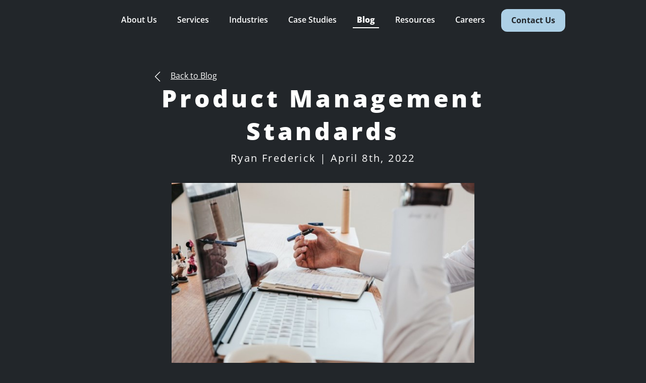

--- FILE ---
content_type: text/html; charset=utf-8
request_url: https://www.transformlabs.com/blog/product-management-standards
body_size: 5185
content:

<!DOCTYPE html>
<html lang="en">

<head>
    <meta name="viewport" content="width=device-width, initial-scale=1.0" />
    <title>Product Management Standards | Transform Labs</title>
<meta property="og:title" content="Product Management Standards | Transform Labs"/>
<meta property="og:image" content="https://www.transformlabs.com/media/bwxkay4m/product-management-standards.jpeg"/>
<link rel="canonical" href="https://www.transformlabs.com/blog/product-management-standards"/>

    

    <link rel="icon" type="image/svg+xml" href="/images/favicon.svg">
    <link rel="icon" type="image/png" href="/images/favicon.png">

    
    
        <link href="/sb/site-css.css.v639040662133666055" rel="stylesheet" />
    

    
    <link rel="stylesheet" type="text/css" href="/lib/prism/prism.css" />


    
</head>

<body class="page--legacy-blog-post" data-instant-intensity="viewport">
    

    
<header id="SiteHeader" class="">
    <a href="#Content" class="sr-only">Skip to Content</a>

    <a href="#" class="mobile-menu-toggle" id="MobileMenuOpen" aria-label="Open Menu">
        <img src="/images/mobile-menu-icon.svg" alt="" height="50" width="50" />
    </a>

    <nav class="main-menu" id="MainMenu">
        <div class="mobile-menu-header">
            <a href="/">
                <img src="/media/ftrbrzuk/30years_black-1.png" alt="Transform Labs Logo" width="48" />
                <span class="sr-only">Home</span>
            </a>

            <a href="#" class="mobile-menu-close" id="MobileMenuClose" aria-label="Close Menu">
                <img src="/images/mobile-menu-close.svg" alt="" height="16" width="16" />
            </a>
        </div>

        <ul class="main-menu__list">
            <li class="main-menu__list-item main-menu__list-item--hidden-mobile">
                <a href="/" class="main-menu__link main-menu__link--logo" style="--nav-logo-url: url('/media/ftrbrzuk/30years_black-1.png')">
                    <span class="sr-only">Home</span>
                </a>
            </li>

                <li class="main-menu__list-item">
                    <a href="/about-us" class="main-menu__link">
                        About Us
                    </a>

                </li>
                <li class="main-menu__list-item">
                    <a href="/services" class="main-menu__link">
                        Services
                    </a>

                </li>
                <li class="main-menu__list-item main-menu__list-item--dropdown">
                    <a href="#MenuDropdown-2208" class="main-menu__link main-menu__link--dropdown-toggle">
                        Industries
                    </a>

                        <ul id="MenuDropdown-2208" class="main-menu__list-item--dropdown-menu">
                                <li class="main-menu__list-item--dropdown-item">
                                    <a href="/industries/industries-overview" class="main-menu__link--dropdown-item">
                                        Industries Overview
                                    </a>
                                </li>
                                <li class="main-menu__list-item--dropdown-item">
                                    <a href="/industries/manufacturing" class="main-menu__link--dropdown-item">
                                        Manufacturing
                                    </a>
                                </li>
                                <li class="main-menu__list-item--dropdown-item">
                                    <a href="/industries/healthcare" class="main-menu__link--dropdown-item">
                                        Healthcare
                                    </a>
                                </li>
                                <li class="main-menu__list-item--dropdown-item">
                                    <a href="/industries/distribution" class="main-menu__link--dropdown-item">
                                        Distribution
                                    </a>
                                </li>
                                <li class="main-menu__list-item--dropdown-item">
                                    <a href="/industries/retail" class="main-menu__link--dropdown-item">
                                        Retail
                                    </a>
                                </li>
                                <li class="main-menu__list-item--dropdown-item">
                                    <a href="/industries/nonprofit" class="main-menu__link--dropdown-item">
                                        Nonprofit
                                    </a>
                                </li>
                                <li class="main-menu__list-item--dropdown-item">
                                    <a href="/industries/professional-services" class="main-menu__link--dropdown-item">
                                        Professional Services
                                    </a>
                                </li>
                        </ul>
                </li>
                <li class="main-menu__list-item">
                    <a href="/case-studies" class="main-menu__link">
                        Case Studies
                    </a>

                </li>
                <li class="main-menu__list-item">
                    <a href="/blog" class="main-menu__link main-menu__link--active">
                        Blog
                    </a>

                </li>
                <li class="main-menu__list-item main-menu__list-item--dropdown">
                    <a href="#MenuDropdown-2036" class="main-menu__link main-menu__link--dropdown-toggle">
                        Resources
                    </a>

                        <ul id="MenuDropdown-2036" class="main-menu__list-item--dropdown-menu">
                                <li class="main-menu__list-item--dropdown-item">
                                    <a href="/resources/media" class="main-menu__link--dropdown-item">
                                        Media
                                    </a>
                                </li>
                                <li class="main-menu__list-item--dropdown-item">
                                    <a href="/resources/speakers" class="main-menu__link--dropdown-item">
                                        Speakers
                                    </a>
                                </li>
                        </ul>
                </li>
                <li class="main-menu__list-item">
                    <a href="/careers" class="main-menu__link">
                        Careers
                    </a>

                </li>
                <li class="main-menu__list-item">
                    <a href="/contact-us" class="main-menu__link main-menu__link--button">
                        Contact Us
                    </a>

                </li>
        </ul>
    </nav>

    <div class="main-menu-mobile-shade" id="MobileMenuShade"></div>
    <div class="main-menu-dropdown-shade" id="MainMenuDropdownShade"></div>
</header>

    <main>
        


<article class="blog-post">
    <a href="/blog" class="blog-post__list-link">
        Back to Blog
    </a>

    <h1 class="blog-post__title">
        Product Management Standards
    </h1>

        <p class="blog-post__lead">
            Ryan Frederick | April 8th, 2022
        </p>

        <img src="/media/bwxkay4m/product-management-standards.jpeg" alt="" class="blog-post__image" />

    <div class="blog-post__body">
        <p id="01bb" class="pw-post-body-paragraph ix iy hp iz b ja jb jc jd je jf jg jh ji jj jk jl jm jn jo jp jq jr js jt ju hi bi jv" data-selectable-paragraph="">In theory, product managers shouldn’t have to be responsible for enforcing work product standards for colleagues, but it is a reality for many product managers.</p>
<p id="4a2e" class="pw-post-body-paragraph ix iy hp iz b ja jb jc jd je jf jg jh ji jj jk jl jm jn jo jp jq jr js jt ju hi bi" data-selectable-paragraph="">A product manager’s colleagues in design, engineering, production, and more should be performing to standards established by their craft and domain leadership. Engineers should be coding to and working to expectations set by their engineering leadership. When this works well and an organization has a culture of accountability reinforced with good departmental leadership, product managers don’t have to get too involved in holding their colleagues to work standards. But when the culture and leadership are lacking, a product manager will be forced to deal with the negative impacts and ramifications.</p>
<p id="1dba" class="pw-post-body-paragraph ix iy hp iz b ja jb jc jd je jf jg jh ji jj jk jl jm jn jo jp jq jr js jt ju hi bi" data-selectable-paragraph="">In an ideal scenario, leadership is holding their team members accountable for work, but a product team’s colleagues are. Every product team member should expect to be held to a standard of work just as they should hold their teammates to the same standard. In high-performing product companies, product teams can operate independently with little to no outside work standards oversight. This product team’s self-leadership and self-accountability are rarer than they should be.</p>
<p id="f568" class="pw-post-body-paragraph ix iy hp iz b ja jb jc jd je jf jg jh ji jj jk jl jm jn jo jp jq jr js jt ju hi bi" data-selectable-paragraph="">When work standards are lacking, the associated accountability falls on product managers to enforce them. This can make new product managers uncomfortable, as it is a challenge even for experienced product managers. When a product team member isn’t meeting work standards, a product manager should be able to go to their leadership to inform them of the issues, what has been done to resolve them, and the impact being felt by the rest of the team and the product. Product management leadership should be able to then address with design, engineering, or other department leadership for remediation. The product manager gets to go back to product managing with confidence that leadership will resolve the matter. This is the way it should work, but in many organizations, there still isn’t leadership for product on par with other areas forcing product managers to take the matter to a leader they don’t report to but who also leads the department with the under-performing team member. When there is a lack of leadership discipline, lazy and incompetent leadership can create a troubling, long-term performance and political problem for a product manager. It is easy to say that product managers should avoid these organizations but sadly, it might be unavoidable for some product managers to end up in this environment.</p>
<p id="604a" class="pw-post-body-paragraph ix iy hp iz b ja jb jc jd je jf jg jh ji jj jk jl jm jn jo jp jq jr js jt ju hi bi" data-selectable-paragraph="">A product reflects everyone who contributes to the product, and a product is an expression of the designers, engineers, and everyone who has created it. Still, a product manager carries much more of the weight of responsibility for a product being successful or not since the product manager is the hub for everything and everyone around the product. The weightier responsibility for the product manager means they also have more responsibility to ensure the work standards of everyone else working on the product are acceptable. This is often the messiest and most unenjoyable aspect of being a product manager.</p>
<p id="6bec" class="pw-post-body-paragraph ix iy hp iz b ja jb jc jd je jf jg jh ji jj jk jl jm jn jo jp jq jr js jt ju hi bi" data-selectable-paragraph="">A product manager who doesn’t have product or domain leadership support to enforce work standards has to enforce the standards and team members’ work contribution to ensure a product team culture that is positive, constructive, and respectful. In the wake of a product manager not enforcing standards, a product team’s culture and quality of work will erode.</p>
    </div>

        <div class="blog-post__author">
                <img src="/media/f3ih40ff/ryan.png" alt="Headshot of Ryan" class="blog-post__author-image" loading="lazy" />

            <div class="blog-post__author-bio">
                <h4>Ryan Frederick</h4>

                <div class="blog-post__author-bio-text">
                    <p>Ryan Frederick is a seasoned entrepreneur, author, speaker, and investor, renowned for his expertise at the intersection of technology and its profound effects on global economics, politics, labor, and society. As a Principal at Transform Labs, a technology advising firm, Ryan leverages his extensive background technology and business strategy to assist organizations in navigating the complexities of a new era of immense technical automation.</p>
<p>With a career that began in software development, Ryan possesses a unique blend of technical proficiency and business insight. This combination has enabled him to successfully establish and expand multiple companies, providing him with firsthand experience in the challenges and opportunities presented by technological innovation. His entrepreneurial journey has also led him to become an active angel investor and a mentor to startups and corporate innovation leaders, further solidifying his role as a catalyst for technological advancement in the business world.</p>
<p>Ryan is the author of two influential books: "The Founder's Manual: A Guidebook for Becoming a Successful Entrepreneur," which offers insights into product creation and company building, and "Sell Naked: And Other Advice for Growing and Managing Services Firms," focusing on strategies for service-based businesses.</p>
<p>As a thought leader and speaker, Ryan frequently shares his perspectives on how emerging technologies, particularly artificial intelligence, are reshaping various facets of society. In his writings, he discusses the macro-level changes driven by AI, including its impact on economic models, labor dynamics, and geopolitical stability. Ryan emphasizes that the rapid adoption of AI and automation necessitates a reevaluation of traditional economic structures and poses both challenges and opportunities for global societies.</p>
<p>Beyond his professional endeavors, Ryan is committed to workforce development and social impact. He founded i.c.stars, a non-profit program dedicated to training under-employed adults in digital skills, demonstrating his dedication to bridging the digital divide and fostering inclusive growth in the tech industry.</p>
<p>Ryan's deep understanding of the interplay between technology and societal structures, combined with his practical experience in business and innovation, positions him as a compelling speaker on the transformative effects of technology on global economics, politics, labor, and society.</p>
                </div>
            </div>
        </div>
</article>

    </main>

    
<footer>
        
<ul class="social-links">
        <li>
            <a href="https://www.facebook.com/TransformLabsHQ" target="_blank"
                style="--icon: url('/media/5bpnaeku/facebook.svg'); --icon-hover: url('/media/54earlxq/facebook-hover.svg');" class="social-link">
                <span class="sr-only">
                    Facebook
                </span>
            </a>
        </li>
        <li>
            <a href="https://twitter.com/TransformLabsHQ" target="_blank"
                style="--icon: url('/media/herootof/x.svg'); --icon-hover: url('/media/cvydg2mq/x-hover.svg');" class="social-link">
                <span class="sr-only">
                    Twitter
                </span>
            </a>
        </li>
        <li>
            <a href="https://www.linkedin.com/company/transformlabs/mycompany/" target="_blank"
                style="--icon: url('/media/n5ylhals/linkedin.svg'); --icon-hover: url('/media/lyumtnfr/linkedin-hover.svg');" class="social-link">
                <span class="sr-only">
                    LinkedIn
                </span>
            </a>
        </li>
        <li>
            <a href="https://www.instagram.com/TransformLabsHQ/" target="_blank"
                style="--icon: url('/media/iiujofdc/ig.svg'); --icon-hover: url('/media/mnqmjlna/ig-hover.svg');" class="social-link">
                <span class="sr-only">
                    Instagram
                </span>
            </a>
        </li>
        <li>
            <a href="https://www.youtube.com/channel/UCRlCGO-0XnLi0O8OHaWDqlA" target="_blank"
                style="--icon: url('/media/vsfbwmwy/youtube.svg'); --icon-hover: url('/media/vyzlt3dg/youtube-hover.svg');" class="social-link">
                <span class="sr-only">
                    YouTube
                </span>
            </a>
        </li>
</ul>


    <p>Copyright 2026 Transform Labs – Website Version 2.10.0</p>
</footer>


    
    
        <script src="/sb/site-js.js.v639040662133666055"></script>
    

    
    <script type="text/javascript" src="/lib/prism/prism.js"></script>


    <script type="text/javascript">
    _linkedin_partner_id = "1767250";
    window._linkedin_data_partner_ids = window._linkedin_data_partner_ids || [];
    window._linkedin_data_partner_ids.push(_linkedin_partner_id);
</script>
<script type="text/javascript">
    (function () {
        var s = document.getElementsByTagName("script")[0];
        var b = document.createElement("script");
        b.type = "text/javascript"; b.async = true;
        b.src = "https://snap.licdn.com/li.lms-analytics/insight.min.js";
        s.parentNode.insertBefore(b, s);
    })();
</script>
<noscript>
    <img height="1" width="1" style="display:none;" alt="" src="https://px.ads.linkedin.com/collect/?pid=1767250&fmt=gif" />
</noscript><script async src="https://www.googletagmanager.com/gtag/js?id=G-PRCDYGP24K"></script>
<script>
    window.dataLayer = window.dataLayer || [];
    function gtag() { dataLayer.push(arguments); }
    gtag('js', new Date());
    gtag('config', 'G-PRCDYGP24K');
</script>
<script defer src="https://static.cloudflareinsights.com/beacon.min.js/vcd15cbe7772f49c399c6a5babf22c1241717689176015" integrity="sha512-ZpsOmlRQV6y907TI0dKBHq9Md29nnaEIPlkf84rnaERnq6zvWvPUqr2ft8M1aS28oN72PdrCzSjY4U6VaAw1EQ==" data-cf-beacon='{"version":"2024.11.0","token":"72e64666b61944199d7076fdcc5773a1","r":1,"server_timing":{"name":{"cfCacheStatus":true,"cfEdge":true,"cfExtPri":true,"cfL4":true,"cfOrigin":true,"cfSpeedBrain":true},"location_startswith":null}}' crossorigin="anonymous"></script>
</body>

</html>


--- FILE ---
content_type: text/css
request_url: https://www.transformlabs.com/sb/site-css.css.v639040662133666055
body_size: 28724
content:
*,*::before,*::after{box-sizing:border-box;}*{margin:0;}html,body{min-height:100%;}body{line-height:1.5;-webkit-font-smoothing:antialiased;}img,picture,video,canvas,svg{display:block;max-width:100%;}input,button,textarea,select{font:inherit;}p,h1,h2,h3,h4,h5,h6{overflow-wrap:break-word;}
@font-face{font-display:swap;font-family:"Open Sans";font-style:normal;font-weight:400;src:url("/fonts/open-sans-v35-latin-regular.woff2") format("woff2"),url("/fonts/open-sans-v35-latin-regular.woff") format("woff");}@font-face{font-display:swap;font-family:"Open Sans";font-style:italic;font-weight:400;src:url("/fonts/open-sans-v35-latin-italic.woff2") format("woff2"),url("/fonts/open-sans-v35-latin-italic.woff") format("woff");}@font-face{font-display:swap;font-family:"Open Sans";font-style:normal;font-weight:600;src:url("/fonts/open-sans-v35-latin-600.woff2") format("woff2"),url("/fonts/open-sans-v35-latin-600.woff") format("woff");}@font-face{font-display:swap;font-family:"Open Sans";font-style:normal;font-weight:700;src:url("/fonts/open-sans-v35-latin-700.woff2") format("woff2"),url("/fonts/open-sans-v35-latin-700.woff") format("woff");}@font-face{font-display:swap;font-family:"Open Sans";font-style:normal;font-weight:800;src:url("/fonts/open-sans-v35-latin-800.woff2") format("woff2"),url("/fonts/open-sans-v35-latin-800.woff") format("woff");}
:root{--font-family:"Open Sans",sans-serif;--font-size:16px;--font-size-h1:4rem;--font-size-h2:3rem;--font-size-h3:2rem;--font-size-h4:1.5rem;--font-size-h5:1.5rem;--font-size-h6:1.25rem;--font-size-body-lead-1:1.5rem;--font-size-body-lead-2:1.25rem;--font-size-body:1rem;--font-size-button:1.25rem;--line-height:1.36;--letter-spacing-heading:0.12em;--color-bg:hsla(210,11%,15%,1);--color-bg-transparent:hsla(210,11%,15%,0.66);--color-bg-very-transparent:hsla(210,11%,15%,0.33);--color-bg-secondary:hsla(210,13%,21%,1);--color-bg-tertiary:hsla(210,13%,28%,1);--color-white:hsla(0,0%,100%,1);--color-brand:hsla(203,97%,49%,1);--color-primary-button:rgba(4,151,245,0.8);--color-primary-button-hover:rgba(4,151,245,0.5);--color-primary-button-active:rgba(4,151,245,0.3);--color-secondary-button:hsla(203,54%,79%,1);--color-secondary-button-hover:hsla(203,54%,79%,0.7);--color-secondary-button-active:hsla(203,54%,79%,0.5);--color-input-border:hsla(208,7%,46%,1);--color-danger:hsla(354,70%,54%,1);--section-width:80rem;--section-width-narrow:43.75rem;}@media screen and (max-width:51.5rem){:root{--font-size-h1:3rem;--font-size-h2:2rem;--font-size-h3:1.5rem;--font-size-h4:1.25rem;--font-size-h5:1.25rem;--font-size-h6:1rem;--font-size-body-lead-1:1.25rem;--font-size-body-lead-2:1rem;--font-size-body:1rem;--font-size-button:1rem;--letter-spacing-heading:0.08em;}}@media screen and (max-width:30rem){:root{--font-size-h1:2.4rem;--font-size-h2:1.9rem;--letter-spacing-heading:0.02em;}}html,body{font-family:var(--font-family);font-size:var(--font-size);color:var(--color-white);background-color:var(--color-bg);line-height:var(--line-height);}h1,h2,h3,h4,h5,h6{margin:0 0 1.5rem;text-wrap:balance;}h1{font-size:var(--font-size-h1);letter-spacing:var(--letter-spacing-heading);line-height:var(--line-height);font-weight:800;}h2{font-size:var(--font-size-h2);letter-spacing:var(--letter-spacing-heading);line-height:var(--line-height);font-weight:800;}h3{font-size:var(--font-size-h3);letter-spacing:var(--letter-spacing-heading);line-height:var(--line-height);font-weight:800;}h4{font-size:var(--font-size-h4);letter-spacing:var(--letter-spacing-heading);line-height:var(--line-height);font-weight:800;}h5{font-size:var(--font-size-h5);line-height:var(--line-height);font-weight:600;}h6{font-size:var(--font-size-h6);font-weight:700;}p,ul,ol,blockquote{text-wrap:pretty;}p,ul,ol,blockquote,pre,.embeditem iframe,video{margin:0 0 1em;}a{color:var(--color-white);}.sr-only,.sr-only-focus:not(:focus):not(:focus-within){width:1px !important;height:1px !important;padding:0 !important;margin:-1px !important;overflow:hidden !important;clip:rect(0,0,0,0) !important;white-space:nowrap !important;border:0 !important;}.sr-only:not(caption),.sr-only-focus:not(:focus):not(:focus-within):not(caption){position:absolute !important;}body{display:flex;flex-flow:column nowrap;}main{flex-grow:1;}.page-banner{margin-top:-6.5rem;height:30rem;width:100%;object-fit:cover;background-color:var(--color-bg);}.page-title{max-width:var(--section-width);margin:3.75rem auto;padding:0 2rem;text-align:center;}.page-banner+.page-title{margin-top:3rem;}.page-summary{max-width:calc(var(--section-width) - 10rem);padding:0 2rem;margin:-2rem auto 3.75rem;font-size:var(--font-size-body-lead-2);text-wrap:pretty;}.page-summary p:last-child{margin-bottom:0;}@media screen and (max-width:51.5rem){.page-title{padding:0 0.25rem;}.page-banner{margin-top:-4rem;height:15rem;}.page-summary{padding:0 1rem;}}.button{text-align:center;font-size:var(--font-size-button);font-weight:700;padding:0.75rem 1.25rem;background-color:var(--color-primary-button);color:var(--color-white);border:0;border-radius:0.75rem;text-decoration:none;cursor:pointer;transition:150ms background-color ease-in-out,150ms color ease-in-out;}.button:hover{background-color:var(--color-primary-button-hover);}.button:active{background-color:var(--color-primary-button-active);}.button.button--secondary{background-color:var(--color-secondary-button);color:var(--color-bg);}.button.button--secondary:hover{background-color:var(--color-secondary-button-hover);}.button.button--secondary:active{background-color:var(--color-secondary-button-active);}blockquote{background-color:var(--color-bg-secondary);border-radius:1rem;padding:0.75rem 1.5rem }blockquote>*{margin-bottom:0.75rem;}blockquote>*:last-child{margin-bottom:0;}:not(pre)>code,:not(pre)>.code{background:var(--color-bg-secondary);padding:0.125rem 0.25rem;font-family:'Courier New',Courier,monospace;border-radius:0.25rem;}:not(pre)>code[class*="language-"],pre[class*="language-"]{background:var(--color-bg-secondary) !important;border-radius:0.25rem !important;margin:0 0 1rem !important;}ul.horizontal-list,ol.horizontal-list{margin:0;padding:0;display:flex;flex-flow:row wrap;justify-content:flex-start;align-items:flex-start;gap:0.5rem 1.25rem;list-style-position:inside;}.embeditem iframe,video{background-color:var(--color-bg-secondary);border-radius:1rem;width:100%;height:auto;aspect-ratio:16 / 9;}
header{padding:1rem;position:sticky;top:0;z-index:10;transition:150ms all ease-in-out;}header.scrolled{background-color:var(--color-bg-very-transparent);-webkit-backdrop-filter:blur(1rem);backdrop-filter:blur(1rem);box-shadow:0 -0.25rem 1.25rem var(--color-bg);}header.has-banner,header.has-banner.scrolled{background-color:var(--color-bg-transparent);}.main-menu{max-width:60rem;margin:0 auto;}.main-menu .main-menu__list{list-style:none;display:flex;flex-flow:row nowrap;justify-content:space-between;align-items:center;gap:0.5rem;margin:0;padding:0;}.main-menu .main-menu__list-item.main-menu__list-item--hidden{visibility:hidden;}.main-menu .main-menu__link{transition:150ms border ease-in-out;}.main-menu .main-menu__link,.main-menu .main-menu__link:hover,.main-menu .main-menu__link:focus,.main-menu .main-menu__link:active,.main-menu .main-menu__link:visited{display:block;color:var(--color-white);text-decoration:none;font-weight:600;padding:0.25rem 0.5rem;border-bottom:0.0625rem solid transparent;}.main-menu .main-menu__link:hover{border-bottom:0.0625rem solid var(--color-white);}.main-menu .main-menu__link.main-menu__link--active,.main-menu .main-menu__link.main-menu__link--active:hover,.main-menu .main-menu__link.main-menu__link--active:focus,.main-menu .main-menu__link.main-menu__link--active:active,.main-menu .main-menu__link.main-menu__link--active:visited{border-bottom:0.125rem solid var(--color-white);font-weight:800;}.main-menu .main-menu__link.main-menu__link--button,.main-menu .main-menu__link.main-menu__link--button:hover,.main-menu .main-menu__link.main-menu__link--button:focus,.main-menu .main-menu__link.main-menu__link--button:active,.main-menu .main-menu__link.main-menu__link--button:visited{text-align:center;font-weight:700;padding:0.75rem 1.25rem;background-color:var(--color-secondary-button);color:var(--color-bg);border:0;border-radius:0.75rem;transition:150ms background-color ease-in-out;}.main-menu .main-menu__link.main-menu__link--button:hover{background-color:var(--color-secondary-button-hover);}.main-menu .main-menu__link.main-menu__link--button:focus,.main-menu .main-menu__link.main-menu__link--button:active{background-color:var(--color-secondary-button-active);}.main-menu .main-menu__link.main-menu__link--logo,.main-menu .main-menu__link.main-menu__link--logo:hover,.main-menu .main-menu__link.main-menu__link--logo:focus,.main-menu .main-menu__link.main-menu__link--logo:active,.main-menu .main-menu__link.main-menu__link--logo:visited{padding:0;border:0;width:3rem;height:3rem;position:relative;}.main-menu .main-menu__link.main-menu__link--logo:before,.main-menu .main-menu__link.main-menu__link--logo:after{content:"";position:absolute;inset:0;background-repeat:no-repeat;background-position:center;background-size:contain;transition:opacity 200ms ease-in-out;}.main-menu .main-menu__link.main-menu__link--logo:before{background-image:var(--nav-logo-url,url("/images/transform-labs-logo.svg"));opacity:0.75;}.main-menu .main-menu__link.main-menu__link--logo:hover:before{opacity:1;}.mobile-menu-toggle,.mobile-menu-header,.main-menu+.main-menu-mobile-shade{display:none;}.main-menu__list-item--dropdown{position:relative;}.main-menu__list-item--dropdown .main-menu__list-item--dropdown-menu{position:absolute;top:calc(100% + 0.75rem);left:0;z-index:10;display:none;width:12rem;margin:0;padding:0;overflow:hidden;list-style:none;background:var(--color-bg-secondary);border-radius:0.75rem;box-shadow:0 0.5rem 1.5rem var(--color-bg-transparent);}.main-menu__list-item--dropdown.open .main-menu__list-item--dropdown-menu{display:block;}.main-menu__list-item--dropdown .main-menu__list-item--dropdown-menu .main-menu__list-item--dropdown-item{margin:0;padding:0;}.main-menu__list-item--dropdown .main-menu__list-item--dropdown-menu .main-menu__link--dropdown-item{padding:1rem;display:block;color:var(--color-white);text-decoration:none;}.main-menu__list-item--dropdown .main-menu__list-item--dropdown-menu .main-menu__link--dropdown-item.main-menu__link--active{font-weight:bold;}.main-menu__list-item--dropdown .main-menu__list-item--dropdown-menu .main-menu__link--dropdown-item:hover{background-color:var(--color-bg-tertiary);}.main-menu-dropdown-shade{display:none;position:fixed;inset:0;z-index:9;}@media screen and (min-width:51.5001rem){.main-menu:has(.main-menu__list-item--dropdown.open)~.main-menu-dropdown-shade{display:block;}}@media screen and (max-width:51.5rem){header{display:flex;flex-flow:row nowrap;justify-content:flex-end;position:static;}header.scrolled,header.has-banner,header.has-banner.scrolled{background:transparent;backdrop-filter:none;box-shadow:none;}.mobile-menu-toggle{display:block;position:fixed;top:1rem;right:1rem;}.main-menu{position:fixed;top:0;right:-100%;bottom:0;width:16rem;background:var(--color-bg-secondary);padding:1rem;display:flex;flex-flow:column nowrap;justify-content:flex-start;gap:2rem;z-index:10;transition:right 300ms ease-in-out;}.main-menu.open{right:0;}.main-menu.open~.main-menu-mobile-shade{display:block;position:fixed;inset:0;z-index:9;}.main-menu .mobile-menu-toggle{display:block;}.mobile-menu-header{display:flex;flex-flow:row nowrap;justify-content:space-between;align-items:flex-start;}.mobile-menu-header .mobile-menu-close{padding:0.5rem;}.main-menu .main-menu__list{flex-flow:column;gap:1.25rem;align-items:stretch;}.main-menu .main-menu__list-item.main-menu__list-item--hidden,.main-menu .main-menu__list-item.main-menu__list-item--hidden-mobile{display:none;}.main-menu .main-menu__link.main-menu__link--button{width:100%;}.main-menu .main-menu__link,.main-menu .main-menu__link:hover,.main-menu .main-menu__link:focus,.main-menu .main-menu__link:active,.main-menu .main-menu__link:visited{border-bottom:0;border-left:0.125rem solid transparent;}.main-menu .main-menu__link.main-menu__link--active,.main-menu .main-menu__link.main-menu__link--active:hover,.main-menu .main-menu__link.main-menu__link--active:focus,.main-menu .main-menu__link.main-menu__link--active:active,.main-menu .main-menu__link.main-menu__link--active:visited{border-bottom:0;border-left:0.125rem solid var(--color-white);font-weight:600;}.main-menu__list-item--dropdown .main-menu__list-item--dropdown-menu{position:static;width:100%;background:transparent;box-shadow:none;border-radius:0;margin:1rem 0;margin-left:1rem;}.main-menu__list-item--dropdown.open .main-menu__list-item--dropdown-menu{display:flex;flex-flow:column;gap:0.75rem;align-items:stretch;}.main-menu__list-item--dropdown .main-menu__list-item--dropdown-menu .main-menu__link--dropdown-item{border-left:0.125rem solid transparent;padding:0.25rem 0.75rem;}.main-menu__list-item--dropdown .main-menu__list-item--dropdown-menu .main-menu__link--dropdown-item.main-menu__link--active{font-weight:normal;border-left:0.0625rem solid var(--color-white);}.main-menu__list-item--dropdown .main-menu__list-item--dropdown-menu .main-menu__link--dropdown-item:hover{background:transparent;}}
footer{display:flex;flex-flow:column nowrap;align-items:center;gap:2rem;padding:1.25rem;background:var(--color-bg);}footer p{margin:0;font-size:var(--font-size-body-lead-2);}
:root{--home-page-logo:url("/images/transform-labs-logo-transparent.svg");--home-page-line:url("[data-uri]");--home-page-full-circle:url("[data-uri]");--home-page-partial-circle:url("[data-uri]");--contact-page-circle:url("[data-uri]");--contact-page-line:url("[data-uri]");}.page--home-page{background-repeat:no-repeat;background-image:var(--home-page-logo),var(--home-page-line),var(--home-page-full-circle),var(--home-page-partial-circle);background-position:top 23rem right 7.5rem,top 20rem center,top 18rem right 2.5rem,top left;background-size:15rem,105%,25rem,45%;}.page--contact{background-repeat:no-repeat;background-image:var(--home-page-logo),var(--contact-page-line),var(--contact-page-circle);background-position:bottom 11rem left 1.5rem,top 2rem center,bottom 5rem left;background-size:16% auto,105% auto,33% auto;}@media screen and (max-width:51.5rem){.page--home-page,.page--contact{background-image:var(--home-page-logo),var(--home-page-partial-circle),var(--home-page-line);background-position:top -1rem left 0rem,top left,top 17rem center;background-size:10rem,15rem,105%;}}.page--basic-page.basic-page-background--normal{--basic-page-normal-line:url("[data-uri]");--basic-page-normal-circle:url("[data-uri]");background-repeat:no-repeat;background-image:var(--basic-page-normal-line),var(--basic-page-normal-circle);background-position:top 18rem center,top left;background-size:105% 25rem,45%;}.page--basic-page.basic-page-background--tall{--basic-page-tall-line:url("[data-uri]");--basic-page-tall-circle-left:url("[data-uri]");--basic-page-tall-circle-right:url("[data-uri]");background-repeat:no-repeat;background-image:var(--basic-page-tall-line),var(--basic-page-tall-circle-left),var(--basic-page-tall-circle-right);background-position:center,top left,bottom 8rem right;background-size:auto 105%,auto 60rem,auto 30rem;}@media screen and (max-width:51.5rem){.page--basic-page.basic-page-background--normal{background-position:top 15rem center,top left;background-size:105%,80%;}.page--basic-page.basic-page-background--tall{background-size:110% 105%,70%,80%;}}.page--case-studies,.page--blog-list,.page--media-page,.page--speakers{--list-page-circle:url("[data-uri]");--list-page-line:url("[data-uri]");background-repeat:no-repeat;background-image:var(--list-page-line),var(--list-page-circle);background-position:top 8rem center,top 10rem left;background-size:105% auto,40% auto;}@media screen and (max-width:51.5rem){.page--case-studies,.page--blog-list,.page--media-page,.page--speakers{background-position:top 5rem center,top 5rem left;background-size:105% auto,60% auto;}}.page--case-study{--case-study-circle:url("[data-uri]");--case-study-line:url("[data-uri]");background-repeat:no-repeat;background-image:var(--case-study-line),var(--case-study-circle);background-position:top 2rem center,top left;background-size:105% auto,60% auto;}@media screen and (max-width:51.5rem){.page--case-study{background-position:top 10rem center,top left;background-size:105% auto,80% auto;}}.page--blog-post{--blog-post-circle:url("[data-uri]");--blog-post-line:url("[data-uri]");background-repeat:no-repeat;background-image:var(--blog-post-line),var(--blog-post-circle);background-position:top center,top 5rem left;background-size:105% auto,20% auto;}@media screen and (max-width:51.5rem){.page--blog-post{background-position:top 10rem center,top 2rem left;background-size:105% auto,40% auto;}}.page--speaker-bio{--speaker-bio-circle-left:url("[data-uri]");--speaker-bio-circle-right:url("[data-uri]");--speaker-bio-line:url("[data-uri]");background-repeat:no-repeat;background-image:var(--speaker-bio-line),var(--speaker-bio-circle-left),var(--speaker-bio-circle-right);background-position:center center,top 10rem left,bottom 8rem right;background-size:80% 105%,40% auto,20% auto;}@media screen and (max-width:51.5rem){.page--speaker-bio{background-position:center center,top 3rem left,bottom 8rem right;background-size:105% 105%,70% auto,40% auto;}}.basic-page-section-bg{--section-circle-left:url("[data-uri]");--section-circle-right:url("[data-uri]");--section-logo:url("/images/transform-labs-logo-transparent.svg");--section-line-btt:url("[data-uri]");--section-line-ttb:url("[data-uri]");--section-line-ctr:url("[data-uri]");position:relative;display:flow-root;}.basic-page-section-bg>*{z-index:1;position:relative;}.basic-page-section-bg:before,.basic-page-section-bg:after{content:"";position:absolute;inset:0;z-index:0;background-repeat:no-repeat;pointer-events:none;}.basic-page-section-bg.basic-page-section-bg--circle-left:before{background-image:var(--section-circle-left);background-position:left center;background-size:auto 95%;}.basic-page-section-bg.basic-page-section-bg--circle-right:before{background-image:var(--section-circle-right);background-position:bottom 5% right;background-size:auto 85%;}.basic-page-section-bg.basic-page-section-bg--circle-left.basic-page-section-bg--circle-with-logo:before{background-image:var(--section-logo),var(--section-circle-left);background-position:center left -2%,center left;background-size:auto 52%,auto 95%;}.basic-page-section-bg.basic-page-section-bg--circle-right.basic-page-section-bg--circle-with-logo:before{background-image:var(--section-logo),var(--section-circle-right);background-position:center right -2%,center right;background-size:auto 52%,auto 95%;}@media screen and (max-width:51.5rem){.basic-page-section-bg.basic-page-section-bg--circle-left:before{background-size:50% auto;}.basic-page-section-bg.basic-page-section-bg--circle-right:before{background-size:40% auto;}.basic-page-section-bg.basic-page-section-bg--circle-left.basic-page-section-bg--circle-with-logo:before{background-size:20% auto,30% auto;}.basic-page-section-bg.basic-page-section-bg--circle-right.basic-page-section-bg--circle-with-logo:before{background-size:20% auto,30% auto;}}.basic-page-section-bg.basic-page-section-bg--line-bottom-to-top:after{background-image:var(--section-line-btt);background-position:center bottom 2%;background-size:102% 90%;}.basic-page-section-bg.basic-page-section-bg--line-top-to-bottom:after{background-image:var(--section-line-ttb);background-position:center bottom 5%;background-size:102% 70%;}.basic-page-section-bg.basic-page-section-bg--line-center-to-right:after{background-image:var(--section-line-ctr);background-position:right bottom;background-size:50% 90%;}@media screen and (max-width:51.5rem){.basic-page-section-bg.basic-page-section-bg--line-bottom-to-top:after{background-size:130% 100%;}.basic-page-section-bg.basic-page-section-bg--line-top-to-bottom:after{background-size:140% 70%;}.basic-page-section-bg.basic-page-section-bg--line-center-to-right:after{background-size:80% 90%;}}
.social-links{list-style:none;margin:0;padding:0;display:flex;flex-flow:row wrap;justify-content:center;align-items:center;gap:3rem;}.social-link{display:block;width:3rem;height:3rem;position:relative;}.social-link:before,.social-link:after{content:"";position:absolute;inset:0;background-repeat:no-repeat;background-position:center;background-size:contain;transition:150ms opacity ease-in-out;}.social-link:before{background-image:var(--icon);}.social-link:after{background-image:var(--icon-hover);opacity:0;}.social-link:hover:before{opacity:0;}.social-link:hover:after{opacity:1;}@media screen and (max-width:30rem){.social-links{gap:2rem;}}
.blog-list{list-style:none;padding:0 1rem;margin:0 auto 3.75rem;max-width:var(--section-width);display:flex;flex-flow:row wrap;justify-content:center;align-items:stretch;gap:3.75rem;}.blog-list .blog-list-item{flex:1 0 30%;max-width:23.5rem;min-width:15rem;background:var(--color-bg-secondary);border-radius:1rem;display:flex;flex-flow:column nowrap;align-items:stretch;gap:0.5rem;padding:1.25rem;position:relative;}.blog-list .blog-list-item .blog-list-item__image{margin-bottom:1rem;border-radius:0.75rem;aspect-ratio:3/2;object-fit:cover;}.blog-list .blog-list-item .blog-list-item__title,.blog-list .blog-list-item .blog-list-item__date{margin:0;}.blog-list .blog-list-item .blog-list-item__author{margin-bottom:1rem;flex-grow:1;}.blog-list .blog-list-item .blog-list-item__link{display:flex;flex-flow:row nowrap;justify-content:flex-start;align-items:center;}.blog-list .blog-list-item .blog-list-item__link:before{content:"";position:absolute;inset:0;}.blog-list .blog-list-item .blog-list-item__link:after{content:'';display:block;width:0.75rem;height:1.25rem;background-image:url("[data-uri]");background-position:center;background-size:contain;background-repeat:no-repeat;margin-top:0.1rem;margin-left:1.25rem;}@media screen and (max-width:80rem){.blog-list{gap:2.5rem;}}@media screen and (max-width:51.5rem){.blog-list{gap:2rem;}.blog-list .blog-list-item{width:calc(50% - 1rem);}}@media screen and (max-width:30rem){.blog-list .blog-list-item{width:100%;}}.blog-list-controls{max-width:var(--section-width);margin:0 auto 2rem;padding:0 1rem;display:flex;flex-flow:row nowrap;align-items:center;justify-content:space-between;gap:2rem;}.blog-list-controls.blog-list-controls--centered{justify-content:center;}.blog-list-pager{list-style:none;margin:0;padding:0;display:flex;flex-flow:row nowrap;align-items:center;justify-content:space-between;gap:0.25rem;}.blog-list-pager .blog-list-pager__item{position:relative;padding:0.25rem 0.625rem;}.blog-list-pager .blog-list-pager__item.blog-list-pager__item--prev,.blog-list-pager .blog-list-pager__item.blog-list-pager__item--next{padding-left:0;padding-right:0;}.blog-list-pager .blog-list-pager__link{display:block;text-decoration:none;font-size:var(--font-size-body-lead-1);line-height:1.2;padding:0 0.125rem;border-bottom:0.125rem solid transparent;margin-top:-0.125rem;}.blog-list-pager .blog-list-pager__link:before{content:"";position:absolute;inset:0;}.blog-list-pager .blog-list-pager__link.blog-list-pager__link--active{font-weight:700;border-bottom-color:currentColor;}@media screen and (max-width:30rem){.blog-list-controls{flex-flow:column nowrap;}}.blog-search{display:flex;flex-flow:row-reverse nowrap;align-items:stretch;border:0.0625rem solid var(--color-input-border);border-radius:0.75rem;width:33%;}.blog-search:focus-within{border-color:var(--color-white);}.blog-search__input{flex-grow:1;background:transparent;border:none;box-shadow:none;color:var(--color-white);min-width:0;}.blog-search__input:focus,.blog-search__input:focus-visible{outline:none;}.blog-search__button{flex-shrink:0;font-size:0;background:transparent;border:none;box-shadow:none;width:4rem;height:3rem;background-image:url("[data-uri]");background-position:center;background-repeat:no-repeat;cursor:pointer;}@media screen and (max-width:51.5rem){.blog-search{width:45%;}}@media screen and (max-width:30rem){.blog-search{width:100%;}}.blog-list-no-posts{padding:0 1rem;margin:3rem auto;max-width:var(--section-width);font-size:var(--font-size-body-lead-2);}
.blog-post{max-width:var(--section-width-narrow);margin:3.75rem auto;padding:0 1rem;display:flex;flex-flow:column nowrap;align-items:stretch;gap:1.5rem;}.blog-post .blog-post__list-link{display:flex;flex-flow:row nowrap;justify-content:flex-start;align-items:center;}.blog-post .blog-post__list-link:before{content:'';display:block;width:0.75rem;height:1.25rem;background-image:url("[data-uri]");background-position:center;background-size:contain;background-repeat:no-repeat;margin-top:0.1rem;margin-right:1.25rem;}.blog-post .blog-post__title{font-size:var(--font-size-h2);margin:0;text-align:center;}.blog-post .blog-post__lead{font-size:1.25rem;letter-spacing:0.12em;text-align:center;margin-top:0.5rem;}.blog-post .blog-post__image{max-width:37.5rem;width:100%;margin:1rem auto 0.5rem;}.blog-post .blog-post__body a{color:var(--color-brand);}.blog-post .blog-post__author{display:flex;flex-flow:row nowrap;justify-content:space-between;align-items:center;gap:2rem;margin-top:2.25rem;}.blog-post .blog-post__author-image{width:6.25rem;height:6.25rem;border-radius:50%;}.blog-post .blog-post__author-bio{display:flex;flex-flow:column nowrap;justify-content:flex-start;align-items:stretch;gap:0.5rem;}.blog-post .blog-post__author-bio>*{margin:0;}.blog-post .blog-post__author-bio .blog-post__author-bio-text *:last-child{margin-bottom:0;}@media screen and (max-width:30rem){.blog-post .blog-post__author{flex-flow:column nowrap;}}
.case-studies{list-style:none;padding:0 1rem;margin:0 auto 3.75rem;max-width:var(--section-width);display:flex;flex-flow:row wrap;justify-content:center;align-items:stretch;gap:3.75rem;}.case-studies .case-study-item{flex:1 0 30%;max-width:23.5rem;min-width:15rem;background:var(--color-bg-secondary);border-radius:1rem;display:flex;flex-flow:column nowrap;align-items:stretch;gap:0.5rem;padding:1.25rem;position:relative;}.case-studies .case-study-item .case-study-item__image{margin-bottom:1rem;border-radius:0.75rem;aspect-ratio:3/2;object-fit:cover;}.case-studies .case-study-item .case-study-item__title,.case-studies .case-study-item .case-study-item__tag{margin:0;}.case-studies .case-study-item .case-study-item__preview{margin-bottom:1rem;flex-grow:1;}.case-studies .case-study-item .case-study-item__link{display:flex;flex-flow:row nowrap;justify-content:flex-start;align-items:center;}.case-studies .case-study-item .case-study-item__link:before{content:"";position:absolute;inset:0;}.case-studies .case-study-item .case-study-item__link:after{content:'';display:block;width:0.75rem;height:1.25rem;background-image:url("[data-uri]");background-position:center;background-size:contain;background-repeat:no-repeat;margin-top:0.1rem;margin-left:1.25rem;}@media screen and (max-width:80rem){.case-studies{gap:2.5rem;}}@media screen and (max-width:51.5rem){.case-studies{gap:2rem;}.case-studies .case-study-item{width:calc(50% - 1rem);}}@media screen and (max-width:30rem){.case-studies .case-study-item{width:100%;}}
.case-study{max-width:var(--section-width-narrow);margin:3.75rem auto;padding:0 1rem;display:flex;flex-flow:column nowrap;align-items:stretch;gap:1.5rem;}.case-study .case-study__list-link{display:flex;flex-flow:row nowrap;justify-content:flex-start;align-items:center;}.case-study .case-study__list-link:before{content:'';display:block;width:0.75rem;height:1.25rem;background-image:url("[data-uri]");background-position:center;background-size:contain;background-repeat:no-repeat;margin-top:0.1rem;margin-right:1.25rem;}.case-study .case-study__title{font-size:var(--font-size-h2);margin:0;text-align:center;}.case-study .case-study__tags{list-style:none;margin:0;padding:0;display:grid;grid-template-columns:1fr 1fr;grid-template-rows:auto;gap:0.5rem;}.case-study .case-study__tags .case-study__tag:nth-child(2n + 1){justify-self:start;}.case-study .case-study__tags .case-study__tag:nth-child(2n){justify-self:end;}.case-study .case-study__image{max-width:37.5rem;width:100%;margin:0.5rem auto;}.case-study .case-study__body a{color:var(--color-brand);}@media screen and (max-width:30rem){.case-study .case-study__tags{grid-template-columns:1fr;}.case-study .case-study__tags .case-study__tag{justify-self:start !important;}}
.contact-grid{max-width:56rem;margin:0 auto 5rem;padding:0 1rem;display:grid;grid-template-columns:1fr 1fr;grid-template-rows:auto min-content min-content;grid-template-areas:"contact-form newsletter-form" "contact-form contact-items" "contact-form social-icons";column-gap:3.75rem;row-gap:1.875rem;}.contact-grid .contact-grid__contact-form{grid-area:contact-form;padding:1.25rem;background-color:var(--color-bg-secondary);border-radius:0.75rem;}.contact-grid .contact-grid__newsletter-form{grid-area:newsletter-form;padding:1.25rem;background-color:var(--color-bg-secondary);border-radius:0.75rem;}.contact-grid .contact-grid__contact-items{grid-area:contact-items;display:flex;flex-flow:column nowrap;align-items:stretch;justify-content:space-evenly;gap:1.875rem;}.contact-grid .contact-grid__social-icons{grid-area:social-icons;align-self:end;}.contact-item{padding:1.25rem;background-color:var(--color-bg-secondary);border-radius:0.75rem;text-decoration:none;display:flex;flex-flow:row nowrap;justify-content:space-between;align-items:center;gap:1.25rem;}.contact-item .contact-item__icon{flex:0 0 3rem;width:3rem;height:3rem;object-fit:contain;}.contact-item .contact-item__text{flex-grow:1;margin:0;}.contact-form{display:flex;flex-flow:column nowrap;justify-content:flex-start;align-items:stretch;gap:1rem;}.contact-form .contact-form__title{margin:0;}.contact-form .contact-form__input-group{display:flex;flex-flow:column nowrap;justify-content:flex-start;align-items:stretch;gap:0.5rem;}.contact-form .contact-form__input-group label{display:block;}.contact-form .contact-form__input-group input,.contact-form .contact-form__input-group textarea{width:100%;color:var(--color-white);background:transparent;border:0.0625rem solid var(--color-input-border);border-radius:0.25rem;padding:0.5rem;outline:none;}.contact-form .contact-form__input-group input:focus,.contact-form .contact-form__input-group textarea:focus{border-color:var(--color-white);}.contact-form .contact-form__input-group textarea{resize:vertical;}.contact-form .contact-form__input-group span.field-validation-error{display:block;color:var(--color-danger);font-size:0.8rem;text-align:right;}@media screen and (max-width:48rem){.contact-grid{display:flex;flex-flow:column nowrap;justify-content:flex-start;align-items:stretch;}.contact-grid .contact-grid__social-icons{align-self:stretch;}}
.media-sections{display:flex;flex-flow:row nowrap;justify-content:space-between;align-items:flex-start;gap:3.75rem;padding:0 1rem;margin:0 auto 3.75rem;max-width:var(--section-width);}.media-section{width:calc(50% - 1.875rem);flex:1 0 0%;display:flex;flex-flow:column nowrap;justify-content:flex-start;align-items:stretch;gap:1rem;background:var(--color-bg-secondary);border-radius:0.75rem;padding:1.25rem;}.media-section__title{text-align:center;margin:0;}.media-list{list-style:none;margin:0;padding:0;display:flex;flex-flow:column nowrap;justify-content:flex-start;align-items:stretch;gap:1rem;}.media-list__pager{align-self:center;}.media-list-item{background:var(--color-bg-tertiary);border-radius:0.75rem;padding:1.25rem 1rem;text-decoration:none;position:relative;display:grid;grid-template-columns:7.5rem auto 0.75rem;grid-template-rows:auto auto;grid-template-areas:"image title ." "image body .";gap:1.25rem;}.media-list-item:after{content:"";position:absolute;top:50%;right:1rem;transform:translateY(-50%);height:1.25rem;width:0.75rem;background-image:url("[data-uri]");background-position:center;background-repeat:no-repeat;}.media-list-item .media-list-item__image{grid-area:image;align-self:start;width:100%;height:auto;aspect-ratio:1/1;border-radius:0.75rem;object-fit:cover;}.media-list-item .media-list-item__title{grid-area:title;margin:0;}.media-list-item .media-list-item__body{grid-area:body;align-self:end;}.media-list-item .media-list-item__body p:last-child{margin-bottom:0;}@media screen and (max-width:75rem){.media-sections{gap:1rem;}}@media screen and (max-width:51.5rem){.media-sections{flex-flow:column nowrap;gap:3.75rem;}.media-section{width:100%;}}
.speakers-list{max-width:48rem;margin:3.75rem auto 5.75rem;padding:0 1rem;display:flex;flex-flow:column nowrap;justify-content:flex-start;align-items:stretch;gap:2rem;list-style:none;}.speaker-list-item{background:var(--color-bg-secondary);border-radius:0.75rem;padding:1.25rem;position:relative;display:grid;grid-template-columns:12.5rem auto;grid-template-rows:min-content 1fr min-content;grid-template-areas:"image title" "image body" "image link";row-gap:1rem;column-gap:1.25rem;}.speaker-list-item .speaker-list-item__image{grid-area:image;align-self:start;width:100%;height:auto;aspect-ratio:1/1;border-radius:0.75rem;object-fit:cover;}.speaker-list-item .speaker-list-item__title{grid-area:title;margin:0;letter-spacing:0.08em;}.speaker-list-item .speaker-list-item__body{grid-area:body;margin:0;}.speaker-list-item .speaker-list-item__link{grid-area:link;align-self:end;display:flex;flex-flow:row nowrap;justify-content:flex-start;align-items:center;}.speaker-list-item .speaker-list-item__link:before{content:"";position:absolute;inset:0;}.speaker-list-item .speaker-list-item__link:after{content:"";display:block;width:0.75rem;height:1.25rem;background-image:url("[data-uri]");background-position:center;background-size:contain;background-repeat:no-repeat;margin-top:0.1rem;margin-left:1.25rem;}@media screen and (max-width:51.5rem){.speaker-list-item{grid-template-columns:7.5rem auto;gap:1rem;}}@media screen and (max-width:30rem){.speaker-list-item{grid-template-columns:auto;grid-template-rows:repeat(4,auto);grid-template-areas:"image" "title" "body" "link";}}
.speaker-bio{max-width:var(--section-width-narrow);margin:3.75rem auto 5rem;padding:0 1rem;display:flex;flex-flow:column nowrap;align-items:stretch;gap:2rem;}.speaker-bio .speaker-bio__list-link{display:flex;flex-flow:row nowrap;justify-content:flex-start;align-items:center;}.speaker-bio .speaker-bio__list-link:before{content:'';display:block;width:0.75rem;height:1.25rem;background-image:url("[data-uri]");background-position:center;background-size:contain;background-repeat:no-repeat;margin-top:0.1rem;margin-right:1.25rem;}.speaker-bio-header{display:grid;grid-template-columns:auto 12.5rem;grid-template-rows:auto auto;grid-template-areas:"name image" "title image";row-gap:0.5rem;column-gap:1.5rem;margin-bottom:0.5rem;}.speaker-bio-header .speaker-bio-header__name{grid-area:name;margin:0;align-self:end;}.speaker-bio-header .speaker-bio-header__title{grid-area:title;margin:0;align-self:start;font-size:var(--font-size-body-lead-1);font-weight:600;letter-spacing:var(--letter-spacing-heading);}.speaker-bio-header .speaker-bio-header__image{grid-area:image;justify-self:end;align-self:start;width:12.5rem;height:auto;aspect-ratio:1/1;border-radius:50%;object-fit:cover;}@media screen and (max-width:37.5rem){.speaker-bio-header{display:flex;flex-flow:column nowrap;align-items:flex-start;}.speaker-bio-header .speaker-bio-header__image{align-self:center;}}
.blog-preview{padding:0 1rem;margin:3.75rem auto;max-width:var(--section-width);display:flex;flex-flow:row nowrap;justify-content:space-between;align-items:center;gap:3.75rem;}.blog-preview .blog-preview__title{margin:0;}.blog-preview .button{flex-shrink:0;}@media screen and (max-width:51.5rem){.blog-preview+.blog-list .blog-list-item:nth-child(3){display:none;}}@media screen and (max-width:30rem){.blog-preview+.blog-list .blog-list-item:nth-child(2){display:none;}}
.call-to-action{padding:8rem 1rem;position:relative;display:flex;flex-flow:column nowrap;align-items:center;gap:4.5rem }h1+.call-to-action{padding-top:5.625rem;padding-bottom:8.4375rem;}.call-to-action.call-to-action--with-image{padding-bottom:20rem;}.call-to-action__title{text-align:center;max-width:60rem;margin:0;}.call-to-action .button{z-index:1;}.call-to-action__image{position:absolute;inset:0;background-repeat:no-repeat;background-size:auto 60%;background-position:center bottom;}.call-to-action__image.call-to-action__image--left{background-position:left bottom;}.call-to-action__image.call-to-action__image--left-center{background-position:left 25% bottom;}.call-to-action__image.call-to-action__image--center{background-position:center bottom;}.call-to-action__image.call-to-action__image--right-center{background-position:right 25% bottom;}.call-to-action__image.call-to-action__image--right{background-position:right bottom;}@media screen and (max-width:51.5rem){.call-to-action{padding:4rem 1rem 12rem;gap:3rem }}
.card-section{padding:0 1rem;margin:1.5rem auto 8.5rem;max-width:var(--section-width);display:flex;flex-flow:column nowrap;align-items:stretch;gap:3.75rem;}.card-section__title{margin:0;}.card-section__cards{list-style:none;margin:0;padding:0;}.card-section__cards.card-section__cards--vertical{display:flex;flex-flow:row wrap;justify-content:center;gap:3.75rem;}.card-section__cards.card-section__cards--vertical>*{width:calc(33.3333% - 2.5rem);}.card-section__cards.card-section__cards--vertical-2-per-row{display:flex;flex-flow:row wrap;justify-content:center;gap:3.75rem;}.card-section__cards.card-section__cards--vertical-2-per-row>*{width:calc(50% - 2.5rem);}.card-section__cards.card-section__cards--image{display:flex;flex-flow:row wrap;justify-content:center;gap:2rem;}.card-section__cards.card-section__cards--image>*{width:calc(50% - 1rem);}.card-section__cards.card-section__cards--vertical>*,.card-section__cards.card-section__cards--vertical-2-per-row>*,.card-section__cards.card-section__cards--image>*{align-self:stretch;}.card-section__cards.card-section__cards--horizontal{max-width:46.25rem;margin:0 auto;display:flex;flex-flow:column nowrap;align-items:stretch;gap:1.5rem;}.card{padding:1.25rem;background:var(--color-bg-secondary);border-radius:1rem;position:relative;}.card__image{margin:0;border-radius:0.75rem;width:100%;height:auto;object-fit:cover;}.card__title,.card__description{margin:0;}.card__tags{list-style:none;display:flex;flex-flow:row wrap;gap:0.75rem 1rem;margin:0.5rem 0 0;padding:0;}.card__tags .card__tag{padding:0.25rem 0.75rem;border-radius:0.875rem;font-size:0.875rem;color:var(--color-secondary-button);border:1px solid var(--color-secondary-button);}.card__link{display:flex;flex-flow:row nowrap;justify-content:flex-start;align-items:center;}.card__link:before{content:"";position:absolute;inset:0;}.card__link:after{content:"";display:block;width:0.75rem;height:1.25rem;background-image:url("[data-uri]");background-position:center;background-size:contain;background-repeat:no-repeat;margin-top:0.1rem;margin-left:1.25rem;}.card.card--vertical,.card.card--vertical-2-per-row{display:flex;flex-flow:column nowrap;align-items:stretch;gap:1.5rem;}.card.card--vertical .card__image,.card.card--vertical-2-per-row .card__image{aspect-ratio:2/1;}.card.card--vertical .card__description,.card.card--vertical-2-per-row .card__description{flex-grow:1;}.card.card--vertical-2-per-row .card__tags{margin-top:2rem;}.card.card--vertical .card__tags{margin-top:1rem;}.card.card--image{display:flex;flex-flow:column nowrap;align-items:stretch;gap:1.5rem;}.card.card--image .card__title{order:-1;text-align:center;}.card.card--image .card__description,.card.card--image .card__tags{display:none;}.card.card--image .card__link{position:absolute;inset:0;font-size:0;}.card.card--image .card__link:after{display:none;}.card.card--horizontal{display:grid;grid-template-columns:12.5rem auto;grid-template-rows:min-content 1fr min-content;grid-template-areas:"image title" "image description" "image tags" "image link";row-gap:1rem;column-gap:1.25rem;}.card.card--horizontal .card__image{grid-area:image;aspect-ratio:1/1;align-self:start;}.card.card--horizontal .card__title{grid-area:title;}.card.card--horizontal .card__description{grid-area:description;}.card.card--horizontal .card__tags{grid-area:tags;}.card.card--horizontal .card__link{grid-area:link;align-self:end;}@media screen and (max-width:51.5rem){.card.card--horizontal{grid-template-columns:7.5rem auto;gap:1rem;}.card-section__cards.card-section__cards--vertical,.card-section__cards.card-section__cards--vertical-2-per-row,.card-section__cards.card-section__cards--image{gap:1.5rem;}.card-section__cards.card-section__cards--vertical>*,.card-section__cards.card-section__cards--vertical-2-per-row>*,.card-section__cards.card-section__cards--image>*{width:calc(50% - 0.75rem);}}@media screen and (max-width:30rem){.card.card--horizontal{grid-template-columns:auto;grid-template-rows:repeat(4,auto);grid-template-areas:"image" "title" "description" "tags" "link";}.card-section__cards.card-section__cards--vertical,.card-section__cards.card-section__cards--vertical-2-per-row,.card-section__cards.card-section__cards--image{flex-flow:column nowrap;}.card-section__cards.card-section__cards--vertical>*,.card-section__cards.card-section__cards--vertical-2-per-row>*,.card-section__cards.card-section__cards--image>*{width:100%;}}
.case-studies-preview{padding:0 1rem;margin:3.75rem auto;max-width:var(--section-width);display:flex;flex-flow:row nowrap;justify-content:space-between;align-items:center;gap:3.75rem;}.case-studies-preview .case-studies-preview__title{margin:0;}.case-studies-preview .button{flex-shrink:0;}@media screen and (max-width:51.5rem){.case-studies-preview+.case-studies .case-study-item:nth-child(3){display:none;}}@media screen and (max-width:30rem){.case-studies-preview+.case-studies .case-study-item:nth-child(2){display:none;}}
.client-testimonials{padding:5rem 1rem;display:flex;flex-flow:column nowrap;align-items:center;gap:5rem }.client-testimonials .client-testimonials__image{width:100%;max-width:36rem;margin:0 auto;}.client-testimonials .client-testimonials__testimonials{list-style:none;margin:0;padding:0;display:flex;flex-flow:row wrap;justify-content:center;align-items:stretch;gap:3.75rem;max-width:var(--section-width);}.client-testimonials .client-testimonials__testimonial{flex:1 0 30%;max-width:23.5rem;min-width:15rem;padding:1.5rem 1.25rem;background:var(--color-bg-secondary);border-radius:1rem;}.client-testimonials .client-testimonials__testimonial p:last-child{margin-bottom:0;}.client-testimonials .client-testimonials__testimonial-logo{width:100%;max-width:12.5rem;aspect-ratio:12.5/8.33333333;object-fit:contain;margin:0 auto 1.25rem;}@media screen and (max-width:80rem){.client-testimonials .client-testimonials__testimonials{gap:2.5rem;}}@media screen and (max-width:51.5rem){.client-testimonials .client-testimonials__testimonials{gap:2rem;}.client-testimonials__testimonial{width:calc(50% - 1rem);}}@media screen and (max-width:30rem){.client-testimonials__testimonial{width:100%;}}
.core-values{max-width:var(--section-width);margin:0 auto;padding:2.5rem 1rem 7.375rem;display:flex;flex-flow:column nowrap;align-items:stretch;gap:1.875rem;}.core-values .core-values__title{margin:0;}.core-values .core-values__values{list-style:none;margin:0;padding:0;aspect-ratio:1.6;display:grid;grid-template-columns:repeat(23,1fr);grid-template-rows:repeat(16,1fr);gap:1rem;}.core-values .core-values__value{display:flex;justify-content:center;align-items:center;text-align:center;font-size:var(--font-size-h4);line-height:var(--line-height);letter-spacing:var(--letter-spacing-heading);font-weight:800;padding:0 1rem;grid-row-end:span 4;grid-column-end:span 4;background-image:url("[data-uri]");background-repeat:no-repeat;background-position:center;background-size:contain;}.core-values .core-values__value.core-values__value--large{grid-row-end:span 5;grid-column-end:span 5;}.core-values .core-values__value:nth-child(1){grid-row-start:1;grid-column-start:2;}.core-values .core-values__value:nth-child(2){grid-row-start:5;grid-column-start:5;}.core-values .core-values__value:nth-child(3){grid-row-start:6;grid-column-start:9;}.core-values .core-values__value:nth-child(4){grid-row-start:9;grid-column-start:13;}.core-values .core-values__value:nth-child(5){grid-row-start:13;grid-column-start:17;}.core-values .core-values__value:nth-child(6){grid-row-start:2;grid-column-start:8;}.core-values .core-values__value:nth-child(7){grid-row-start:9;grid-column-start:6;}.core-values .core-values__value:nth-child(8){grid-row-start:6;grid-column-start:16;}.core-values .core-values__value:nth-child(9){grid-row-start:9;grid-column-start:19;}@media screen and (max-width:60rem){.core-values .core-values__value{font-size:var(--font-size-h5);letter-spacing:0;font-weight:600;}}@media screen and (max-width:51.5rem){.core-values .core-values__values{aspect-ratio:auto;grid-template-columns:repeat(11,1fr);grid-template-rows:repeat(3,1fr);}.core-values .core-values__value{aspect-ratio:1/1;grid-row-end:span 1 !important;grid-column-end:span 3 !important;}.core-values .core-values__value:nth-child(1){grid-row-start:1;grid-column-start:1;}.core-values .core-values__value:nth-child(2){grid-row-start:1;grid-column-start:4;}.core-values .core-values__value:nth-child(3){grid-row-start:1;grid-column-start:7;}.core-values .core-values__value:nth-child(4){grid-row-start:2;grid-column-start:3;}.core-values .core-values__value:nth-child(5){grid-row-start:2;grid-column-start:6;}.core-values .core-values__value:nth-child(6){grid-row-start:2;grid-column-start:9;}.core-values .core-values__value:nth-child(7){grid-row-start:3;grid-column-start:2;}.core-values .core-values__value:nth-child(8){grid-row-start:3;grid-column-start:5;}.core-values .core-values__value:nth-child(9){grid-row-start:3;grid-column-start:8;}}@media screen and (max-width:33.75rem){.core-values .core-values__values{grid-template-columns:repeat(2,1fr);grid-template-rows:auto;row-gap:1rem;column-gap:0;}.core-values .core-values__value{aspect-ratio:2/1;grid-row:auto !important;grid-column:auto !important;font-size:var(--font-size-h6);font-weight:400;}}
.hero-header{max-width:var(--section-width);margin:7rem auto 10rem;padding:0 1rem;}.hero-header.hero-header--with-logo{margin:5rem auto 10rem;}.hero-header .hero-header__logo{display:block;margin:0 auto 6rem;width:calc(0.5 * var(--section-width));max-width:40rem;}.hero-header .hero-header__logo.hero-header__logo--large{width:calc(0.7 * var(--section-width));max-width:48rem;}.hero-header .hero-header__title{display:flex;flex-flow:column nowrap;align-items:flex-start;gap:2rem;margin:0 0 5rem;}.hero-header.hero-header--with-logo .hero-header__title{gap:0;margin:0 0 2rem;}.hero-header:not(.hero-header--with-logo) .hero-header__title .hero-header__title-line-2{align-self:flex-end;}.hero-header .hero-header__body{max-width:30rem;font-size:var(--font-size-body-lead-1);font-weight:600;margin-bottom:3rem;}@media screen and (max-width:40rem){.hero-header .hero-header__title{display:block;}}@media screen and (max-width:51.5rem){.hero-header{margin:4rem auto;}.hero-header.hero-header--with-logo{margin:10rem auto 5rem;}.hero-header .hero-header__logo{width:85%;margin-bottom:4rem;}.hero-header .hero-header__logo.hero-header__logo--large{width:95%;}}
.list-preview{max-width:var(--section-width);margin:8rem auto;padding:0 1rem;display:flex;flex-flow:column nowrap;gap:2.75rem;align-items:center;}.list-preview .list-preview__title{max-width:48rem;align-self:flex-start;}.list-preview .list-preview__items{list-style:none;margin:0;padding:0;display:flex;flex-flow:row wrap;justify-content:space-around;align-items:center;gap:2rem;}.list-preview .list-preview__items .list-preview__item{flex:1 0 30%;display:flex;justify-content:center;align-items:center;flex-flow:row nowrap;min-height:12.5rem;min-width:12.5rem;text-align:center;font-size:var(--font-size-h5);line-height:var(--line-height);font-weight:600;background-image:url("[data-uri]");background-position:center;background-size:contain;background-repeat:no-repeat;}.list-preview .list-preview__link{display:flex;flex-flow:row nowrap;justify-content:center;align-items:center;}.list-preview .list-preview__link:after{content:'';display:block;width:0.75rem;height:1.25rem;background-image:url("[data-uri]");background-position:center;background-size:contain;background-repeat:no-repeat;margin-top:0.1rem;margin-left:1.25rem;}@media screen and (max-width:51.5rem){.list-preview{margin:4rem auto;}}
.list-section{max-width:var(--section-width);margin:0 auto;padding:3.75rem 1rem;display:flex;flex-flow:column nowrap;gap:2rem;align-items:center;}.list-section .list-section__title{margin:0;align-self:flex-start;}.list-section .list-section__items{list-style:none;margin:0;padding:0;display:flex;flex-flow:row wrap;gap:3.75rem;}.list-section .list-section__items .list-section__item{flex:0 0 auto;width:calc(50% - 1.875rem);min-height:12.5rem;background-image:url("[data-uri]");background-position:top left;background-size:12.5rem;background-repeat:no-repeat;display:flex;flex-flow:column nowrap;align-items:flex-start;gap:0.25rem;padding-left:6.25rem;padding-top:3.875rem;}.list-section .list-section__items .list-section__item h6{margin:0;}.list-section .list-section__items .list-section__item p:last-child{margin:0;}@media screen and (max-width:51.5rem){.list-section .list-section__items{flex-flow:column nowrap;}.list-section .list-section__items .list-section__item{flex:1 0 auto;width:100%;}}
.logo-grid{max-width:var(--section-width);margin:0 auto;padding:1.25rem 1rem 8.875rem;display:flex;flex-flow:column nowrap;align-items:flex-start;gap:2rem;}.logo-grid .logo-grid__title{max-width:49.375rem;margin:0;}.logo-grid .logo-grid__body{max-width:49.375rem;}.logo-grid .logo-grid__body p:last-child{margin-bottom:0;}.logo-grid .logo-grid__link{display:flex;flex-flow:row nowrap;justify-content:flex-start;align-items:center;width:auto;}.logo-grid .logo-grid__link:after{content:'';display:block;width:0.75rem;height:1.25rem;background-image:url("[data-uri]");background-position:center;background-size:contain;background-repeat:no-repeat;margin-top:0.1rem;margin-left:1.25rem;}.logo-grid .logo-grid__logos{list-style:none;margin:1.75rem 0 0;padding:0;display:grid;grid-template-columns:repeat(6,1fr);grid-template-rows:auto;gap:3.75rem 2.25rem;}.logo-grid .logo-grid__logo-image{width:100%;aspect-ratio:1/1;object-fit:cover;border-radius:0.75rem;}@media screen and (max-width:80rem){.logo-grid .logo-grid__logos{gap:2rem;}}@media screen and (max-width:51.5rem){.logo-grid .logo-grid__title,.logo-grid .logo-grid__body{max-width:100% }.logo-grid .logo-grid__logos{grid-template-columns:repeat(4,1fr);gap:1.5rem;}}@media screen and (max-width:30rem){.logo-grid .logo-grid__logos{grid-template-columns:repeat(3,1fr);gap:1rem;}}
.notion-events-section{display:flex;flex-flow:column;align-items:stretch;gap:2rem;max-width:var(--section-width);margin:3.75rem auto 6rem;padding:0 1rem;}.notion-events-section.notion-events-section--narrow{max-width:var(--section-width-narrow);}.events{display:flex;list-style:none;flex-flow:column;align-items:stretch;gap:2rem;padding:0;margin:0;}.events .event{background:var(--color-bg-secondary);border-radius:1rem;gap:0.5rem;padding:1.25rem;position:relative;display:grid;grid-template-columns:repeat(2,auto);grid-template-rows:repeat(2,auto);grid-template-areas:'title       region' 'description link';row-gap:1.5rem;column-gap:2rem;}.events .event .event__title{grid-area:title;display:flex;flex-flow:column;gap:0.25rem;}.events .event .event__title h3,.events .event .event__title p{margin:0;}.events .event .event__title p{font-size:var(--font-size-body-lead-1);}.events .event .event__region{grid-area:region;justify-self:end;align-self:start;margin:0;padding:0.5rem 1rem;background:var(--color-bg-tertiary);border-radius:0.75rem;font-size:var(--font-size-body-lead-2);}.events .event .event__description{grid-area:description;margin:0;max-width:var(--section-width-narrow);}.events .event .event__link{grid-area:link;justify-self:end;align-self:end;display:flex;flex-flow:row nowrap;justify-content:flex-start;align-items:center;}.events .event .event__link:before{content:"";position:absolute;inset:0;}.events .event .event__link:after{content:'';display:block;width:0.75rem;height:1.25rem;background-image:url("[data-uri]");background-position:center;background-size:contain;background-repeat:no-repeat;margin-top:0.1rem;margin-left:1.25rem;}.notion-events-section.notion-events-section--narrow .events .event{grid-template-columns:repeat(2,auto);grid-template-rows:repeat(3,auto);grid-template-areas:'title       region' 'description description' 'link        .';}.notion-events-section.notion-events-section--narrow .events .event .event__link{justify-self:start;}.events-empty{padding:1rem;margin:0;font-size:var(--font-size-body-lead-2);}@media screen and (max-width:51.5rem){.events .event{grid-template-areas:'title' 'region' 'description' 'link';grid-template-columns:auto;grid-template-rows:repeat(4,auto);gap:1rem }.events .event .event__region,.events .event .event__link{justify-self:start;align-self:start }}
.scrolling-logos{height:14rem;position:relative;background-color:var(--color-bg-secondary);overflow:hidden;}.scrolling-logos .scrolling-logos__list{position:absolute;inset:0;right:auto;display:flex;flex-flow:row nowrap;align-items:center;list-style:none;margin:0;padding:0;animation-name:scroll;animation-timing-function:linear;animation-iteration-count:infinite;transform:translate3d(0,0,0);}.scrolling-logos .scrolling-logos__list:hover{animation-play-state:paused;}.scrolling-logos .scrolling-logos__list-item{margin:0 4rem;width:15rem;height:8rem;background-position:center;background-repeat:no-repeat;background-size:contain;}@keyframes scroll{100%{transform:translateX(-50%);}}@media (prefers-reduced-motion){.scrolling-logos{overflow:auto;}.scrolling-logos .scrolling-logos__list{animation:none;}}@media screen and (min-width:100rem){.scrolling-logos .scrolling-logos__list-item{margin:0 5rem;width:20rem;}}
.team-pictures{padding:27rem 1rem;display:flex;justify-content:center;align-items:center;position:relative;overflow:hidden;}.team-pictures .team-pictures__title{max-width:45.25rem;margin:0;text-align:center;}.team-pictures .team-pictures__pictures{position:absolute;height:22rem;display:flex;}.team-pictures .team-pictures__pictures--top{top:0;right:30%;flex-flow:row-reverse nowrap;}.team-pictures .team-pictures__pictures--bottom{bottom:0;left:30%;flex-flow:row nowrap;}.team-pictures .team-pictures__picture{width:auto;height:100%;}@media screen and (max-width:51.5rem){.team-pictures{padding-top:13.5rem;padding-bottom:13.5rem;}.team-pictures .team-pictures__pictures{height:11rem;}.team-pictures .team-pictures__pictures--top{right:15%;}.team-pictures .team-pictures__pictures--bottom{left:15%;}}
.team-testimonials{max-width:var(--section-width);margin:0 auto;padding:3.75rem 1rem;display:flex;flex-flow:column nowrap;gap:4.5rem }.team-testimonials .team-testimonials__title{max-width:calc(var(--section-width) / 2);margin:0;text-align:left;}.team-testimonials .team-testimonials__testimonials{list-style:none;padding:0;max-width:var(--section-width-narrow);margin:0 auto;display:flex;flex-flow:column nowrap;gap:2rem;}.team-testimonials .team-testimonials__testimonial{background:var(--color-bg-secondary);border-radius:1rem;padding:1.25rem;}.team-testimonials .team-testimonials__testimonial p:last-child{margin-bottom:0;}
.text-and-image{max-width:var(--section-width);margin:0 auto;padding:3.75rem 1rem;display:flex;flex-flow:column nowrap;gap:2rem;}.text-and-image:has(.text-and-image__title--text-centered),.text-and-image:has(.text-and-image__title--image-centered),.text-and-image:has(.text-and-image__content--text-centered),.text-and-image:has(.text-and-image__content--image-centered){padding-left:0;padding-right:0;justify-content:start;}.text-and-image__title{margin:0;}.text-and-image__title.text-and-image__title--text-centered,.text-and-image__title.text-and-image__title--image-centered{max-width:var(--section-width-narrow);width:100%;margin:0 auto;padding:0 1rem;}.text-and-image__content{display:flex;flex-flow:row wrap;justify-content:space-between;align-items:center;gap:3.75rem;}.text-and-image__content .text-and-image__image,.text-and-image__content .text-and-image__text{flex:1 0 0%;width:100%;min-width:20rem;}.text-and-image__content.text-and-image__content--image-left{flex-direction:row-reverse;}.text-and-image__content.text-and-image__content--image-right{flex-direction:row;}.text-and-image__content.text-and-image__content--text-centered,.text-and-image__content.text-and-image__content--image-centered{justify-content:center;}.text-and-image__content.text-and-image__content--text-centered .text-and-image__text,.text-and-image__content.text-and-image__content--image-centered .text-and-image__image{max-width:var(--section-width-narrow);min-width:0;padding:0 1rem;}.text-and-image__content.text-and-image__content--text-only .text-and-image__image,.text-and-image__content.text-and-image__content--text-centered .text-and-image__image,.text-and-image__content.text-and-image__content--image-only .text-and-image__text,.text-and-image__content.text-and-image__content--image-centered .text-and-image__text{display:none;}.text-and-image__text-link{display:flex;flex-flow:row nowrap;justify-content:flex-start;align-items:center;margin-top:2rem;}.text-and-image__text-link:after{content:'';display:block;width:0.75rem;height:1.25rem;background-image:url("[data-uri]");background-position:center;background-size:contain;background-repeat:no-repeat;margin-top:0.1rem;margin-left:1.25rem;}
.two-column{max-width:var(--section-width);margin:0 auto;padding:3.75rem 1rem;display:flex;flex-flow:column nowrap;gap:2rem;}.two-column__title{min-width:var(--section-width-narrow);margin:0 auto;}.two-column__content{max-width:var(--section-width-narrow);margin:0 auto;display:flex;flex-flow:row wrap;justify-content:space-between;align-items:center;gap:1rem 3.75rem;}.two-column__content .two-column__text{flex:1 0 0%;width:100%;min-width:20rem;}.two-column__content .two-column__text>*:last-child{margin-bottom:0;}


--- FILE ---
content_type: image/svg+xml
request_url: https://www.transformlabs.com/media/cvydg2mq/x-hover.svg
body_size: -289
content:
<svg width="25" height="24" viewBox="0 0 25 24" fill="none" xmlns="http://www.w3.org/2000/svg">
<path d="M0.828125 0L9.90234 13.6094L1.14648 24H3.76172L11.0566 15.3438L16.8281 24H17.3633H24.8262L15.5234 10.043L23.9863 0H21.3711L14.3691 8.31055L8.82812 0H0.828125ZM4.56641 2H7.75781L21.0898 22H17.8984L4.56641 2Z" fill="#5CB4ED"/>
</svg>


--- FILE ---
content_type: image/svg+xml
request_url: https://www.transformlabs.com/media/mnqmjlna/ig-hover.svg
body_size: -79
content:
<svg width="25" height="24" viewBox="0 0 25 24" fill="none" xmlns="http://www.w3.org/2000/svg">
<path d="M12.7184 0C1.68916 0 0.826172 0.863587 0.826172 11.8922V12.1078C0.826172 23.1364 1.68916 24 12.7184 24H12.934C23.9632 24 24.8262 23.1364 24.8262 12.1078V12C24.8262 0.8712 23.955 0 12.8262 0H12.7184ZM20.0227 3.6C20.6857 3.5982 21.2244 4.13348 21.2262 4.79648C21.228 5.45948 20.6927 5.9982 20.0297 6C19.3667 6.0018 18.828 5.46652 18.8262 4.80352C18.8244 4.14052 19.3597 3.6018 20.0227 3.6ZM12.8121 6C16.1253 5.9922 18.8184 8.67274 18.8262 11.9859C18.834 15.2991 16.1534 17.9922 12.8402 18C9.52703 18.0078 6.83397 15.3273 6.82617 12.0141C6.81837 8.70086 9.49891 6.0078 12.8121 6ZM12.818 8.4C10.8296 8.4048 9.22137 10.021 9.22617 12.0094C9.23097 13.9972 10.8466 15.6048 12.8344 15.6C14.8228 15.5952 16.431 13.9796 16.4262 11.9918C16.4214 10.0034 14.8058 8.3952 12.818 8.4Z" fill="#5CB4ED"/>
</svg>


--- FILE ---
content_type: image/svg+xml
request_url: https://www.transformlabs.com/media/herootof/x.svg
body_size: -327
content:
<svg width="25" height="24" viewBox="0 0 25 24" fill="none" xmlns="http://www.w3.org/2000/svg">
<path d="M0.828125 0L9.90234 13.6094L1.14648 24H3.76172L11.0566 15.3438L16.8281 24H17.3633H24.8262L15.5234 10.043L23.9863 0H21.3711L14.3691 8.31055L8.82812 0H0.828125ZM4.56641 2H7.75781L21.0898 22H17.8984L4.56641 2Z" fill="#0497F5"/>
</svg>


--- FILE ---
content_type: text/javascript
request_url: https://www.transformlabs.com/sb/site-js.js.v639040662133666055
body_size: 1786
content:
let _chromiumMajorVersionInUserAgent=null,_allowQueryString,_allowExternalLinks,_useWhitelist,_delayOnHover=65,_lastTouchTimestamp,_mouseoverTimer,_preloadedList=new Set;const DELAY_TO_NOT_BE_CONSIDERED_A_TOUCH_INITIATED_ACTION=1111;function init(){if(document.createElement("link").relList.supports("prefetch")){var o="instantVaryAccept" in document.body.dataset||"Shopify" in window,i=navigator.userAgent.indexOf("Chrome/");if(-1<i&&(_chromiumMajorVersionInUserAgent=parseInt(navigator.userAgent.substring(i+"Chrome/".length))),!(o&&_chromiumMajorVersionInUserAgent&&_chromiumMajorVersionInUserAgent<110)){var a,r,i="instantMousedownShortcut" in document.body.dataset,o=(_allowQueryString="instantAllowQueryString" in document.body.dataset,_allowExternalLinks="instantAllowExternalLinks" in document.body.dataset,_useWhitelist="instantWhitelist" in document.body.dataset,{capture:!0,passive:!0});let e=!1,t=!1,n=!1;if("instantIntensity" in document.body.dataset){const s=document.body.dataset.instantIntensity;s.startsWith("mousedown")?(e=!0,"mousedown-only"==s&&(t=!0)):s.startsWith("viewport")?(r=navigator.connection&&navigator.connection.saveData,a=navigator.connection&&navigator.connection.effectiveType&&navigator.connection.effectiveType.includes("2g"),r||a||("viewport"==s?document.documentElement.clientWidth*document.documentElement.clientHeight<45e4&&(n=!0):"viewport-all"==s&&(n=!0))):(r=parseInt(s),isNaN(r)||(_delayOnHover=r))}if(t||document.addEventListener("touchstart",touchstartListener,o),e?i||document.addEventListener("mousedown",mousedownListener,o):document.addEventListener("mouseover",mouseoverListener,o),i&&document.addEventListener("mousedown",mousedownShortcutListener,o),n){let e=window.requestIdleCallback;(e=e||(e=>{e()}))(function(){const t=new IntersectionObserver(e=>{e.forEach(e=>{e.isIntersecting&&(e=e.target,t.unobserve(e),preload(e.href))})});document.querySelectorAll("a").forEach(e=>{isPreloadable(e)&&t.observe(e)})},{timeout:1500})}}}}function touchstartListener(e){_lastTouchTimestamp=performance.now();e=e.target.closest("a");isPreloadable(e)&&preload(e.href,"high")}function mouseoverListener(e){if(!(performance.now()-_lastTouchTimestamp<DELAY_TO_NOT_BE_CONSIDERED_A_TOUCH_INITIATED_ACTION)&&"closest" in e.target){const t=e.target.closest("a");isPreloadable(t)&&(t.addEventListener("mouseout",mouseoutListener,{passive:!0}),_mouseoverTimer=setTimeout(()=>{preload(t.href,"high"),_mouseoverTimer=void 0},_delayOnHover))}}function mousedownListener(e){e=e.target.closest("a");isPreloadable(e)&&preload(e.href,"high")}function mouseoutListener(e){e.relatedTarget&&e.target.closest("a")==e.relatedTarget.closest("a")||_mouseoverTimer&&(clearTimeout(_mouseoverTimer),_mouseoverTimer=void 0)}function mousedownShortcutListener(e){if(!(performance.now()-_lastTouchTimestamp<DELAY_TO_NOT_BE_CONSIDERED_A_TOUCH_INITIATED_ACTION)){const t=e.target.closest("a");1<e.which||e.metaKey||e.ctrlKey||t&&(t.addEventListener("click",function(e){1337!=e.detail&&e.preventDefault()},{capture:!0,passive:!1,once:!0}),e=new MouseEvent("click",{view:window,bubbles:!0,cancelable:!1,detail:1337}),t.dispatchEvent(e))}}function isPreloadable(e){if(e&&e.href&&(!_useWhitelist||"instant" in e.dataset)){if(e.origin!=location.origin)if(!(_allowExternalLinks||"instant" in e.dataset)||!_chromiumMajorVersionInUserAgent)return;if(["http:","https:"].includes(e.protocol)&&("http:"!=e.protocol||"https:"!=location.protocol)&&(_allowQueryString||!e.search||"instant" in e.dataset)&&!(e.hash&&e.pathname+e.search==location.pathname+location.search||"noInstant" in e.dataset))return!0}}function preload(e,t="auto"){if(!_preloadedList.has(e)){const n=document.createElement("link");n.rel="prefetch",n.href=e,n.fetchPriority=t,n.as="document",document.head.appendChild(n),_preloadedList.add(e)}}init();;;
(()=>{const mobileMenuToggles=[document.getElementById('MobileMenuOpen'),document.getElementById('MobileMenuClose'),document.getElementById('MobileMenuShade')];mobileMenuToggles.forEach(mobileMenuToggle=>{mobileMenuToggle.addEventListener('click',evt=>{evt.preventDefault();document.getElementById('MainMenu').classList.toggle('open');});});document.querySelectorAll('.main-menu__link--dropdown-toggle').forEach(menuDropdownToggle=>{menuDropdownToggle.addEventListener('click',evt=>{evt.preventDefault();evt.currentTarget.parentElement.classList.toggle('open');});});document.getElementById('MainMenuDropdownShade').addEventListener('click',evt=>{evt.preventDefault();document.querySelectorAll('.main-menu__list-item--dropdown.open').forEach(menuDropdown=>{menuDropdown.classList.remove('open');});});})();(()=>{const scrollClass='scrolled';const header=document.getElementById('SiteHeader');const scrollLimit=16;let lastKnownScrollPosition=0;let ticking=false;const handleScroll=(scrollPos)=>{const headerHasScrollClass=header.classList.contains(scrollClass);if(scrollPos>scrollLimit&&!headerHasScrollClass)
header.classList.add(scrollClass);else if(scrollPos<=scrollLimit&&headerHasScrollClass)
header.classList.remove(scrollClass);};document.addEventListener('scroll',()=>{lastKnownScrollPosition=window.scrollY;if(!ticking){window.requestAnimationFrame(()=>{handleScroll(lastKnownScrollPosition);ticking=false;});ticking=true;}});handleScroll(window.scrollY);})();;;


--- FILE ---
content_type: image/svg+xml
request_url: https://www.transformlabs.com/media/n5ylhals/linkedin.svg
body_size: -133
content:
<svg width="49" height="48" viewBox="0 0 49 48" fill="none" xmlns="http://www.w3.org/2000/svg">
<path d="M44.6136 0H3.7105C1.75112 0 0.166748 1.54688 0.166748 3.45938V44.5312C0.166748 46.4437 1.75112 48 3.7105 48H44.6136C46.573 48 48.1667 46.4438 48.1667 44.5406V3.45938C48.1667 1.54688 46.573 0 44.6136 0ZM14.4074 40.9031H7.28237V17.9906H14.4074V40.9031ZM10.8449 14.8688C8.55737 14.8688 6.7105 13.0219 6.7105 10.7437C6.7105 8.46562 8.55737 6.61875 10.8449 6.61875C13.123 6.61875 14.9699 8.46562 14.9699 10.7437C14.9699 13.0125 13.123 14.8688 10.8449 14.8688ZM41.0699 40.9031H33.9542V29.7656C33.9542 27.1125 33.9074 23.6906 30.2511 23.6906C26.548 23.6906 25.9855 26.5875 25.9855 29.5781V40.9031H18.8792V17.9906H25.7042V21.1219H25.798C26.7449 19.3219 29.0699 17.4188 32.5293 17.4188C39.7386 17.4188 41.0699 22.1625 41.0699 28.3313V40.9031Z" fill="#0497F5"/>
</svg>


--- FILE ---
content_type: image/svg+xml
request_url: https://www.transformlabs.com/media/iiujofdc/ig.svg
body_size: -32
content:
<svg width="25" height="24" viewBox="0 0 25 24" fill="none" xmlns="http://www.w3.org/2000/svg">
<path d="M12.7184 0C1.68916 0 0.826172 0.863587 0.826172 11.8922V12.1078C0.826172 23.1364 1.68916 24 12.7184 24H12.934C23.9632 24 24.8262 23.1364 24.8262 12.1078V12C24.8262 0.8712 23.955 0 12.8262 0H12.7184ZM20.0227 3.6C20.6857 3.5982 21.2244 4.13348 21.2262 4.79648C21.228 5.45948 20.6927 5.9982 20.0297 6C19.3667 6.0018 18.828 5.46652 18.8262 4.80352C18.8244 4.14052 19.3597 3.6018 20.0227 3.6ZM12.8121 6C16.1253 5.9922 18.8184 8.67274 18.8262 11.9859C18.834 15.2991 16.1534 17.9922 12.8402 18C9.52703 18.0078 6.83397 15.3273 6.82617 12.0141C6.81837 8.70086 9.49891 6.0078 12.8121 6ZM12.818 8.4C10.8296 8.4048 9.22137 10.021 9.22617 12.0094C9.23097 13.9972 10.8466 15.6048 12.8344 15.6C14.8228 15.5952 16.431 13.9796 16.4262 11.9918C16.4214 10.0034 14.8058 8.3952 12.818 8.4Z" fill="#0497F5"/>
</svg>


--- FILE ---
content_type: image/svg+xml
request_url: https://www.transformlabs.com/media/5bpnaeku/facebook.svg
body_size: -256
content:
<svg width="49" height="48" viewBox="0 0 49 48" fill="none" xmlns="http://www.w3.org/2000/svg">
<path d="M48.5 24.2916C48.5 11.0367 37.7548 0.291565 24.5 0.291565C11.2452 0.291565 0.5 11.0367 0.5 24.2916C0.5 36.2705 9.27641 46.1995 20.75 48V31.2291H14.6562V24.2916H20.75V19.0041C20.75 12.9891 24.3331 9.66656 29.8152 9.66656C32.4402 9.66656 35.1875 10.1353 35.1875 10.1353V16.0416H32.1613C29.18 16.0416 28.25 17.8917 28.25 19.7916V24.2916H34.9062L33.8422 31.2291H28.25V48C39.7236 46.1995 48.5 36.2705 48.5 24.2916Z" fill="#0497F5"/>
</svg>


--- FILE ---
content_type: image/svg+xml
request_url: https://www.transformlabs.com/images/mobile-menu-close.svg
body_size: 584
content:
<svg fill="none" height="16" viewBox="0 0 17 16" width="17" xmlns="http://www.w3.org/2000/svg"><path clip-rule="evenodd" d="m.95551.453557c.1045-.104767.22865-.187889.36532-.244603.13668-.056715.2832-.085907.43118-.085907s.2945.029192.43118.085907c.13667.056714.26082.139836.36532.244603l5.9535 5.955753 5.95349-5.955753c.1046-.104598.2288-.187569.3654-.244177.1367-.056608.2832-.085744.4311-.085744s.2944.029136.4311.085744c.1366.056608.2608.139579.3654.244177s.1876.228774.2442.365437c.0566.136664.0857.283136.0857.431066 0 .14792-.0291.2944-.0857.43106s-.1396.26084-.2442.36544l-5.9557 5.9535 5.9557 5.95354c.1046.1046.1876.2287.2442.3654s.0857.2831.0857.4311c0 .1479-.0291.2944-.0857.431-.0566.1367-.1396.2609-.2442.3655s-.2288.1875-.3654.2441c-.1367.0566-.2832.0858-.4311.0858s-.2944-.0292-.4311-.0858c-.1366-.0566-.2608-.1395-.3654-.2441l-5.95349-5.95579-5.9535 5.95579c-.1046.1046-.22877.1875-.36544.2441-.13666.0566-.28314.0858-.43106.0858s-.2944-.0292-.43106-.0858c-.13667-.0566-.26084-.1395-.36544-.2441-.104597-.1046-.187569-.2288-.244177-.3655-.056608-.1366-.085744-.2831-.085744-.431 0-.148.029136-.2944.085744-.4311s.13958-.2608.244177-.3654l5.95575-5.95354-5.95575-5.9535c-.104767-.10451-.187889-.22865-.244603-.36533-.056715-.13667-.085907-.2832-.085907-.43117 0-.14798.029192-.294502.085907-.431178.056714-.136677.139836-.260822.244603-.365325z" fill="#fff" fill-rule="evenodd"/></svg>

--- FILE ---
content_type: image/svg+xml
request_url: https://www.transformlabs.com/media/vsfbwmwy/youtube.svg
body_size: -155
content:
<svg width="49" height="34" viewBox="0 0 49 34" fill="none" xmlns="http://www.w3.org/2000/svg">
<path d="M48.0219 7.52501C48.0219 7.52501 47.5531 4.21563 46.1094 2.76251C44.2812 0.850006 42.2375 0.840631 41.3 0.728131C34.5875 0.240631 24.5094 0.240631 24.5094 0.240631H24.4906C24.4906 0.240631 14.4125 0.240631 7.7 0.728131C6.7625 0.840631 4.71875 0.850006 2.89062 2.76251C1.44688 4.21563 0.9875 7.52501 0.9875 7.52501C0.9875 7.52501 0.5 11.4156 0.5 15.2969V18.9344C0.5 22.8156 0.978125 26.7063 0.978125 26.7063C0.978125 26.7063 1.44687 30.0156 2.88125 31.4688C4.70937 33.3813 7.10938 33.3156 8.17813 33.5219C12.0219 33.8875 24.5 34 24.5 34C24.5 34 34.5875 33.9813 41.3 33.5031C42.2375 33.3906 44.2812 33.3813 46.1094 31.4688C47.5531 30.0156 48.0219 26.7063 48.0219 26.7063C48.0219 26.7063 48.5 22.825 48.5 18.9344V15.2969C48.5 11.4156 48.0219 7.52501 48.0219 7.52501ZM19.5406 23.35V9.85938L32.5062 16.6281L19.5406 23.35Z" fill="#0497F5"/>
</svg>


--- FILE ---
content_type: image/svg+xml
request_url: https://www.transformlabs.com/images/mobile-menu-icon.svg
body_size: -287
content:
<svg fill="none" height="50" viewBox="0 0 50 50" width="50" xmlns="http://www.w3.org/2000/svg"><circle cx="25" cy="25" fill="#add0e7" r="25"/><path clip-rule="evenodd" d="m12.625 33.875c0-.2984.1185-.5845.3295-.7955s.4971-.3295.7955-.3295h22.5c.2984 0 .5845.1185.7955.3295s.3295.4971.3295.7955-.1185.5845-.3295.7955-.4971.3295-.7955.3295h-22.5c-.2984 0-.5845-.1185-.7955-.3295s-.3295-.4971-.3295-.7955zm0-9c0-.2984.1185-.5845.3295-.7955s.4971-.3295.7955-.3295h22.5c.2984 0 .5845.1185.7955.3295s.3295.4971.3295.7955-.1185.5845-.3295.7955-.4971.3295-.7955.3295h-22.5c-.2984 0-.5845-.1185-.7955-.3295s-.3295-.4971-.3295-.7955zm0-9c0-.2984.1185-.5845.3295-.7955s.4971-.3295.7955-.3295h22.5c.2984 0 .5845.1185.7955.3295s.3295.4971.3295.7955-.1185.5845-.3295.7955-.4971.3295-.7955.3295h-22.5c-.2984 0-.5845-.1185-.7955-.3295s-.3295-.4971-.3295-.7955z" fill="#17494a" fill-rule="evenodd"/></svg>

--- FILE ---
content_type: image/svg+xml
request_url: https://www.transformlabs.com/media/vyzlt3dg/youtube-hover.svg
body_size: -123
content:
<svg width="48" height="34" viewBox="0 0 48 34" fill="none" xmlns="http://www.w3.org/2000/svg">
<path d="M47.5219 7.28438C47.5219 7.28438 47.0531 3.975 45.6094 2.52188C43.7812 0.609375 41.7375 0.6 40.8 0.4875C34.0875 -2.68221e-07 24.0094 0 24.0094 0H23.9906C23.9906 0 13.9125 -2.68221e-07 7.2 0.4875C6.2625 0.6 4.21875 0.609375 2.39062 2.52188C0.946875 3.975 0.4875 7.28438 0.4875 7.28438C0.4875 7.28438 0 11.175 0 15.0563V18.6937C0 22.575 0.478125 26.4656 0.478125 26.4656C0.478125 26.4656 0.946875 29.775 2.38125 31.2281C4.20937 33.1406 6.60938 33.075 7.67813 33.2812C11.5219 33.6469 24 33.7594 24 33.7594C24 33.7594 34.0875 33.7406 40.8 33.2625C41.7375 33.15 43.7812 33.1406 45.6094 31.2281C47.0531 29.775 47.5219 26.4656 47.5219 26.4656C47.5219 26.4656 48 22.5844 48 18.6937V15.0563C48 11.175 47.5219 7.28438 47.5219 7.28438ZM19.0406 23.1094V9.61875L32.0062 16.3875L19.0406 23.1094Z" fill="#5CB4ED"/>
</svg>